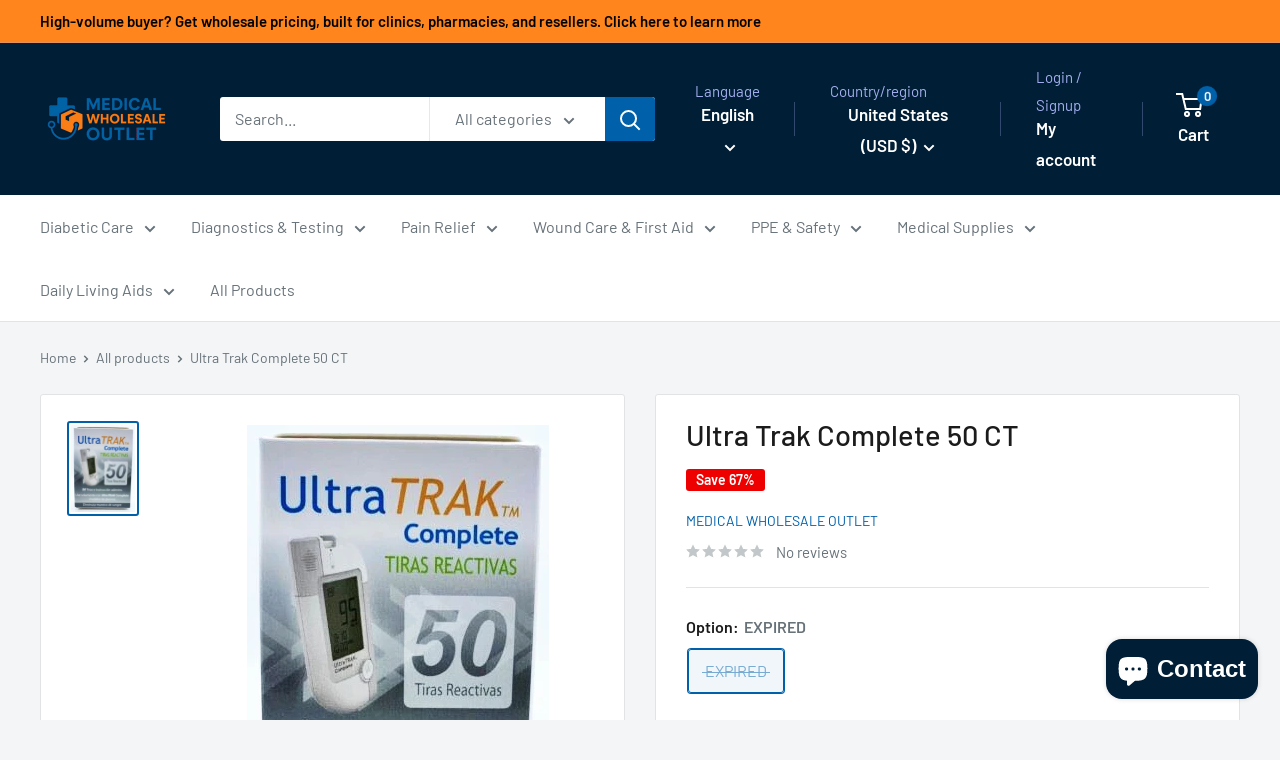

--- FILE ---
content_type: text/javascript
request_url: https://www.medicalwholesaleoutlet.com/cdn/shop/t/13/assets/custom.js?v=102476495355921946141745278607
body_size: -654
content:
//# sourceMappingURL=/cdn/shop/t/13/assets/custom.js.map?v=102476495355921946141745278607
